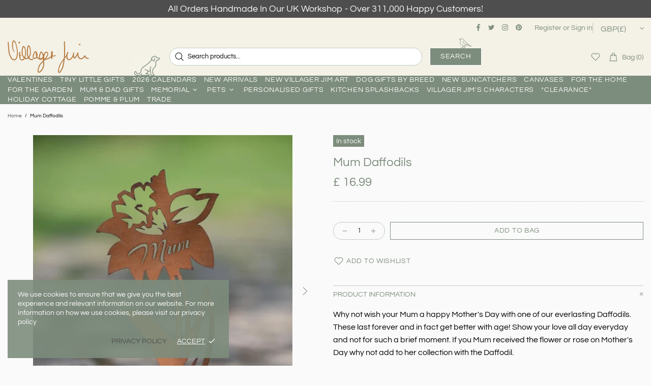

--- FILE ---
content_type: text/javascript; charset=utf-8
request_url: https://www.villagerjimsshop.com/products/mum-daffodils-easter.js
body_size: 1984
content:
{"id":6539571134560,"title":"Mum Daffodils","handle":"mum-daffodils-easter","description":"\u003cdiv\u003e\n\u003cmeta charset=\"utf-8\"\u003e \u003cmeta charset=\"utf-8\"\u003e\n\u003cdiv\u003eWhy not wish your Mum a happy Mother's Day with one of our everlasting Daffodils. These last forever and in fact get better with age! Show your love all day everyday and not for such a brief moment. If you Mum received the flower or rose on Mother's Day why not add to her collection with the Daffodil. \u003c\/div\u003e\n\u003cdiv\u003e\u003cbr\u003e\u003c\/div\u003e\n\u003cdiv\u003e\n\u003cmeta charset=\"utf-8\"\u003e\n\u003cp\u003eOur stunning new steel sculptures are designed to rust, but we have had so many requests for an un-rusted version we decided to supply our art in the steel format too. This allows you the choice to paint it in a colour of your liking for indoor use or if you desire the rusted style as per our image you simply leave the sculpture outside in your garden and within a week or so rust will soon be forming to give it the classic rustic finish.\u003c\/p\u003e\n\u003cp\u003eOur sculptures are intended to rust \u0026amp; will do easily subjected to our British weather however you can speed up the process by spraying some water on the surface every few days or alternatively add a mixture of 1 part household vinegar to 20 parts water, spray or brush onto the surface a couple of times to quicken up the transformation. The steel composition at molecular level rusts only on the surface and does not penetrate deeper. It is an expensive steel that lasts a lifetime.\u003c\/p\u003e\n\u003cp\u003eIt's fun to watch it transform into the perfect garden sculpture!  \u003cbr\u003e\u003c\/p\u003e\n\u003cp\u003ePLEASE NOTE: should you wish to keep your sculpture in its un-rusted state you must either apply a sealant protection of some kind to the bare steel, or keep it in a very dry location.\u003c\/p\u003e\n\u003cp\u003e\u003cb\u003e***\u003cem\u003eThe product is delivered in its un-rusted state: see the second image***\u003c\/em\u003e\u003c\/b\u003e\u003c\/p\u003e\n\u003cstrong style=\"font-family: -apple-system, BlinkMacSystemFont, 'San Francisco', 'Segoe UI', Roboto, 'Helvetica Neue', sans-serif; font-size: 1.4em;\"\u003eDimensions approx: \u003c\/strong\u003e\u003cbr\u003e\n\u003c\/div\u003e\n\u003c\/div\u003e\n\u003cp\u003e\u003cmeta charset=\"utf-8\"\u003e\u003cstrong\u003e12.5cm x\u003cspan\u003e \u003c\/span\u003e20.9cm\u003c\/strong\u003e\u003c\/p\u003e\n\u003cmeta charset=\"utf-8\"\u003e\n\u003cp\u003e\u003cstrong\u003eThe metal sculptures are made to order and hand finished, therefore they can take up to 10-14 working days from order to deliver. Please allow plenty of time with this in mind for any gift occasion.\u003c\/strong\u003e\u003c\/p\u003e\n\u003cp\u003e \u003c\/p\u003e\n\u003cp\u003e \u003c\/p\u003e\n\u003cp\u003e\u003cbr\u003e\u003c\/p\u003e","published_at":"2021-03-18T13:16:29+00:00","created_at":"2021-03-17T11:23:57+00:00","vendor":"Villager Jim's Shop","type":"Steel Flowers","tags":[],"price":1699,"price_min":1699,"price_max":1699,"available":true,"price_varies":false,"compare_at_price":null,"compare_at_price_min":0,"compare_at_price_max":0,"compare_at_price_varies":false,"variants":[{"id":39260551544928,"title":"Default Title","option1":"Default Title","option2":null,"option3":null,"sku":"XXXEASTE256601","requires_shipping":true,"taxable":true,"featured_image":null,"available":true,"name":"Mum Daffodils","public_title":null,"options":["Default Title"],"price":1699,"weight":512,"compare_at_price":null,"inventory_quantity":-825,"inventory_management":null,"inventory_policy":"deny","barcode":"","requires_selling_plan":false,"selling_plan_allocations":[]}],"images":["\/\/cdn.shopify.com\/s\/files\/1\/0660\/2227\/products\/MumDaffodil.jpg?v=1677497083","\/\/cdn.shopify.com\/s\/files\/1\/0660\/2227\/products\/IMG_9975.jpg?v=1677497083","\/\/cdn.shopify.com\/s\/files\/1\/0660\/2227\/files\/MumDaffodil_2024-04-07T12_24_10.379Z.png?v=1712492653","\/\/cdn.shopify.com\/s\/files\/1\/0660\/2227\/files\/MumDaffodil.png?v=1739454079"],"featured_image":"\/\/cdn.shopify.com\/s\/files\/1\/0660\/2227\/products\/MumDaffodil.jpg?v=1677497083","options":[{"name":"Title","position":1,"values":["Default Title"]}],"url":"\/products\/mum-daffodils-easter","media":[{"alt":null,"id":21571796402272,"position":1,"preview_image":{"aspect_ratio":1.0,"height":780,"width":780,"src":"https:\/\/cdn.shopify.com\/s\/files\/1\/0660\/2227\/products\/MumDaffodil.jpg?v=1677497083"},"aspect_ratio":1.0,"height":780,"media_type":"image","src":"https:\/\/cdn.shopify.com\/s\/files\/1\/0660\/2227\/products\/MumDaffodil.jpg?v=1677497083","width":780},{"alt":null,"id":20187502116960,"position":2,"preview_image":{"aspect_ratio":1.0,"height":3024,"width":3024,"src":"https:\/\/cdn.shopify.com\/s\/files\/1\/0660\/2227\/products\/IMG_9975.jpg?v=1677497083"},"aspect_ratio":1.0,"height":3024,"media_type":"image","src":"https:\/\/cdn.shopify.com\/s\/files\/1\/0660\/2227\/products\/IMG_9975.jpg?v=1677497083","width":3024},{"alt":null,"id":22620812836960,"position":3,"preview_image":{"aspect_ratio":1.0,"height":780,"width":780,"src":"https:\/\/cdn.shopify.com\/s\/files\/1\/0660\/2227\/files\/MumDaffodil_2024-04-07T12_24_10.379Z.png?v=1712492653"},"aspect_ratio":1.0,"height":780,"media_type":"image","src":"https:\/\/cdn.shopify.com\/s\/files\/1\/0660\/2227\/files\/MumDaffodil_2024-04-07T12_24_10.379Z.png?v=1712492653","width":780},{"alt":null,"id":64199767556480,"position":4,"preview_image":{"aspect_ratio":1.0,"height":780,"width":780,"src":"https:\/\/cdn.shopify.com\/s\/files\/1\/0660\/2227\/files\/MumDaffodil.png?v=1739454079"},"aspect_ratio":1.0,"height":780,"media_type":"image","src":"https:\/\/cdn.shopify.com\/s\/files\/1\/0660\/2227\/files\/MumDaffodil.png?v=1739454079","width":780}],"requires_selling_plan":false,"selling_plan_groups":[]}